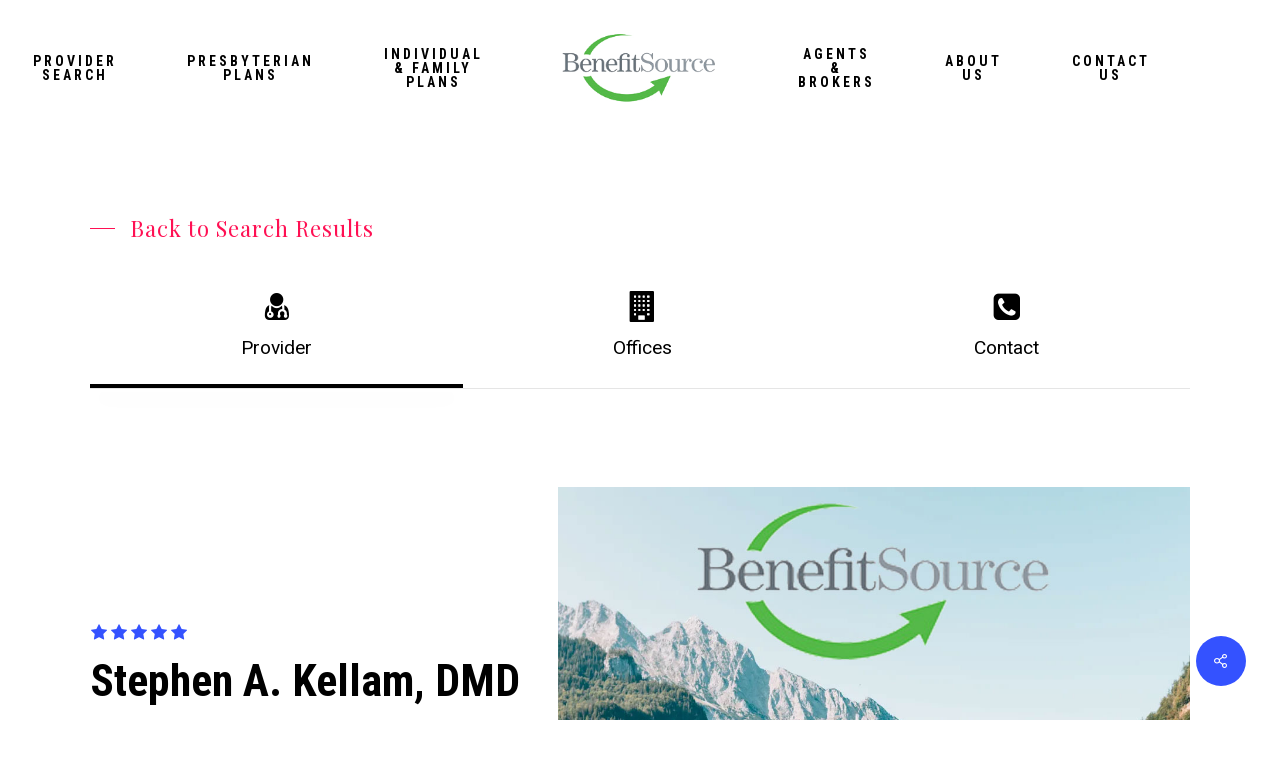

--- FILE ---
content_type: text/css
request_url: https://benefitsource.org/wp-content/themes/salient_child/style.css?ver=17.3.1
body_size: -90
content:
/*
Theme Name:  Benefit Source - Child Salient
Version:     17.3.1
Description: Child Theme

Author URI: https://halfpixel.com/
Template: salient 
License: GNU General Public License v2 or later
License URI: http://www.gnu.org/licenses/gpl-2.0.html
Text Domain: salient
*/

/*-------------------------------------------------------------------------*/
/* Note: The theme CSS files are loaded through the /css/ folder.
/*-------------------------------------------------------------------------*/